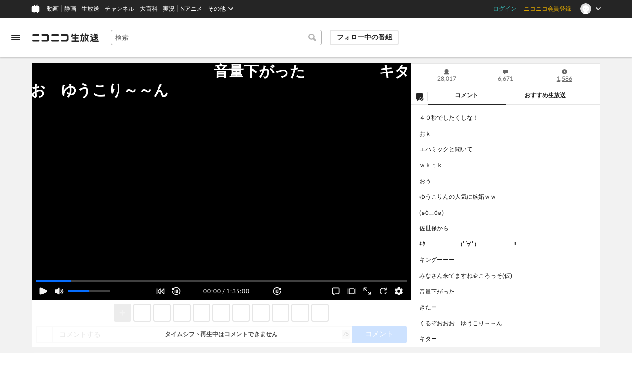

--- FILE ---
content_type: image/svg+xml
request_url: https://nicolive.cdn.nimg.jp/relive/party1-static/nicolive-v2/action/backward_icon_border.0235b.svg
body_size: 648
content:
<svg width="24" height="24" viewBox="0 0 24 24" fill="none" xmlns="http://www.w3.org/2000/svg">
<path d="M3 5C2.45 5 2 5.45 2 6V18C2 18.55 2.45 19 3 19C3.55 19 4 18.55 4 18V6C4 5.45 3.55 5 3 5Z" fill="#252525"/>
<path d="M12.25 5.09C11.79 4.91 11.28 5.02 10.94 5.37L5.33 11.17C4.88 11.64 4.88 12.37 5.33 12.83L10.93 18.63C11.16 18.87 11.47 19 11.79 19C11.94 19 12.09 18.97 12.24 18.91C12.7 18.73 12.99 18.29 12.99 17.8V6.2C12.99 5.71 12.7 5.27 12.24 5.09H12.25ZM11 15.82L7.31 12L11 8.18V15.82Z" fill="#252525"/>
<path d="M21.25 5.09C20.79 4.91 20.28 5.02 19.94 5.37L14.34 11.17C13.89 11.64 13.89 12.37 14.34 12.83L19.94 18.63C20.17 18.87 20.48 19 20.8 19C20.95 19 21.1 18.97 21.25 18.91C21.71 18.73 22 18.29 22 17.8V6.2C22 5.71 21.71 5.27 21.25 5.09ZM20 15.82L16.31 12L20 8.18V15.82Z" fill="#252525"/>
</svg>
